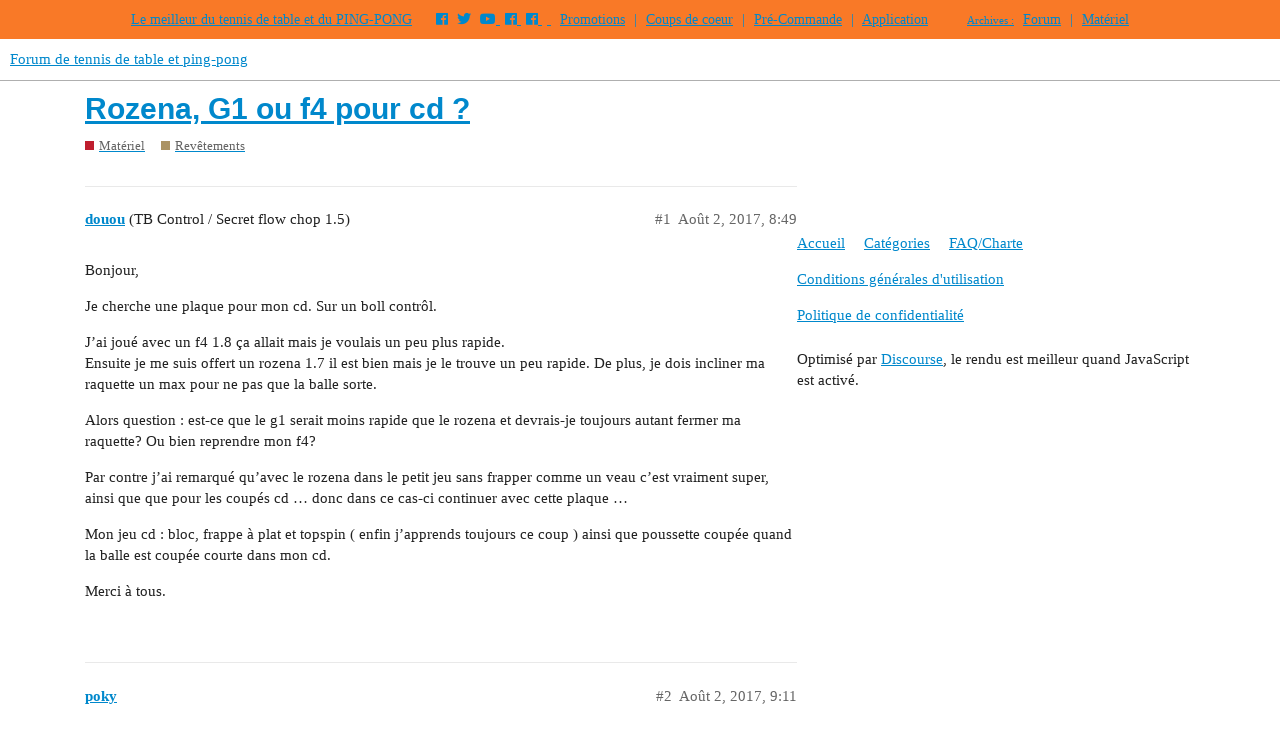

--- FILE ---
content_type: text/html; charset=utf-8
request_url: https://forum.tennis-de-table.com/t/rozena-g1-ou-f4-pour-cd/17002
body_size: 8789
content:
<!DOCTYPE html>
<html lang="fr">
  <head>
    <meta charset="utf-8">
    <title>Rozena, G1 ou f4 pour cd ? - Revêtements - Forum de tennis de table et ping-pong</title>
    <meta name="description" content="Bonjour, 

Je cherche une plaque pour mon cd. Sur un boll contrôl. 

J&amp;#39;ai joué avec un f4 1.8 ça allait mais je voulais un peu plus rapide. Ensuite je me suis offert un rozena 1.7 il est bien mais je le trouve un peu rap&amp;hellip;">
    <meta name="generator" content="Discourse 2.9.0.beta14 - https://github.com/discourse/discourse version f77660b047f77809e86de0d1f22e546e36f3ce6c">
<link rel="icon" type="image/png" href="https://tennis-de-table.s3.dualstack.eu-west-1.amazonaws.com/optimized/3X/0/f/0ff42e49520605985b6af861eeade9bf4032262c_2_32x32.png">
<link rel="apple-touch-icon" type="image/png" href="https://tennis-de-table.s3.dualstack.eu-west-1.amazonaws.com/optimized/3X/0/f/0ff42e49520605985b6af861eeade9bf4032262c_2_180x180.png">
<meta name="theme-color" media="all" content="#ffffff">

<meta name="viewport" content="width=device-width, initial-scale=1.0, minimum-scale=1.0, user-scalable=yes, viewport-fit=cover">
<link rel="canonical" href="https://forum.tennis-de-table.com/t/rozena-g1-ou-f4-pour-cd/17002" />

<link rel="search" type="application/opensearchdescription+xml" href="https://forum.tennis-de-table.com/opensearch.xml" title="Forum de tennis de table et ping-pong Search">

    <link href="/stylesheets/color_definitions_base__6_0ea44b635cafd9779fbd941e2fb256a80abd7bec.css?__ws=forum.tennis-de-table.com" media="all" rel="stylesheet" class="light-scheme"/>

  <link href="/stylesheets/desktop_20515f76e7ebe43164be045fad873b6a38f49309.css?__ws=forum.tennis-de-table.com" media="all" rel="stylesheet" data-target="desktop"  />



  <link href="/stylesheets/discourse-local-dates_20515f76e7ebe43164be045fad873b6a38f49309.css?__ws=forum.tennis-de-table.com" media="all" rel="stylesheet" data-target="discourse-local-dates"  />
  <link href="/stylesheets/discourse-narrative-bot_20515f76e7ebe43164be045fad873b6a38f49309.css?__ws=forum.tennis-de-table.com" media="all" rel="stylesheet" data-target="discourse-narrative-bot"  />
  <link href="/stylesheets/discourse-presence_20515f76e7ebe43164be045fad873b6a38f49309.css?__ws=forum.tennis-de-table.com" media="all" rel="stylesheet" data-target="discourse-presence"  />
  <link href="/stylesheets/discourse-signatures_20515f76e7ebe43164be045fad873b6a38f49309.css?__ws=forum.tennis-de-table.com" media="all" rel="stylesheet" data-target="discourse-signatures"  />
  <link href="/stylesheets/discourse-spoiler-alert_20515f76e7ebe43164be045fad873b6a38f49309.css?__ws=forum.tennis-de-table.com" media="all" rel="stylesheet" data-target="discourse-spoiler-alert"  />
  <link href="/stylesheets/lazy-yt_20515f76e7ebe43164be045fad873b6a38f49309.css?__ws=forum.tennis-de-table.com" media="all" rel="stylesheet" data-target="lazy-yt"  />
  <link href="/stylesheets/poll_20515f76e7ebe43164be045fad873b6a38f49309.css?__ws=forum.tennis-de-table.com" media="all" rel="stylesheet" data-target="poll"  />
  <link href="/stylesheets/poll_desktop_20515f76e7ebe43164be045fad873b6a38f49309.css?__ws=forum.tennis-de-table.com" media="all" rel="stylesheet" data-target="poll_desktop"  />

  <link href="/stylesheets/desktop_theme_8_4a84723a46384b0423f6a49e008297a9e0481196.css?__ws=forum.tennis-de-table.com" media="all" rel="stylesheet" data-target="desktop_theme" data-theme-id="8" data-theme-name="custom header links"/>
<link href="/stylesheets/desktop_theme_23_764c0238b3ce5bc9ebbb40cf92b98313d0035e2c.css?__ws=forum.tennis-de-table.com" media="all" rel="stylesheet" data-target="desktop_theme" data-theme-id="23" data-theme-name="discourse gifs"/>
<link href="/stylesheets/desktop_theme_11_c1e2f9bf812d5dba72c3867ccbf20735ee901900.css?__ws=forum.tennis-de-table.com" media="all" rel="stylesheet" data-target="desktop_theme" data-theme-id="11" data-theme-name="icon header links"/>
<link href="/stylesheets/desktop_theme_27_a3571743f6c08c055195e41d0bac6164623371c9.css?__ws=forum.tennis-de-table.com" media="all" rel="stylesheet" data-target="desktop_theme" data-theme-id="27" data-theme-name="md topic list"/>
<link href="/stylesheets/desktop_theme_28_a23a4bda09808c0b54d289172464b2f94cf5cb16.css?__ws=forum.tennis-de-table.com" media="all" rel="stylesheet" data-target="desktop_theme" data-theme-id="28" data-theme-name="post badges"/>
<link href="/stylesheets/desktop_theme_30_1b77d58b28ccc1c85703ba0de09dd741ddb134f2.css?__ws=forum.tennis-de-table.com" media="all" rel="stylesheet" data-target="desktop_theme" data-theme-id="30" data-theme-name="scroll to top"/>
<link href="/stylesheets/desktop_theme_36_078d6f1bcdca54291c8893d31a00fe8384994b2c.css?__ws=forum.tennis-de-table.com" media="all" rel="stylesheet" data-target="desktop_theme" data-theme-id="36" data-theme-name="topic counts in category boxes"/>
<link href="/stylesheets/desktop_theme_32_9d96514bffd19f10a4e4c5d89c9227d0f74e95b5.css?__ws=forum.tennis-de-table.com" media="all" rel="stylesheet" data-target="desktop_theme" data-theme-id="32" data-theme-name="user portfolio"/>
<link href="/stylesheets/desktop_theme_2_bd83d46d8ab7f4070999550b0f13c43dfa3e761f.css?__ws=forum.tennis-de-table.com" media="all" rel="stylesheet" data-target="desktop_theme" data-theme-id="2" data-theme-name="header nav"/>
<link href="/stylesheets/desktop_theme_3_d52506c385411669ae975f74d40bf704ffe6d65a.css?__ws=forum.tennis-de-table.com" media="all" rel="stylesheet" data-target="desktop_theme" data-theme-id="3" data-theme-name="tags"/>
<link href="/stylesheets/desktop_theme_6_714f70fd9cfbdef7b8dccc0a6722ca166944afdd.css?__ws=forum.tennis-de-table.com" media="all" rel="stylesheet" data-target="desktop_theme" data-theme-id="6" data-theme-name="defaut light"/>

    



<link rel="stylesheet" href="https://use.fontawesome.com/releases/v5.5.0/css/all.css" integrity="sha384-B4dIYHKNBt8Bc12p+WXckhzcICo0wtJAoU8YZTY5qE0Id1GSseTk6S+L3BlXeVIU" crossorigin="anonymous">
<style>
    .qc-cmp-button,
    .qc-cmp-button.qc-cmp-secondary-button:hover {
        background-color: #000000 !important;
        border-color: #000000 !important;
    }
    
    .qc-cmp-button:hover,
    .qc-cmp-button.qc-cmp-secondary-button {
        background-color: transparent !important;
        border-color: #000000 !important;
    }
    
    .qc-cmp-alt-action,
    .qc-cmp-link {
        color: #000000 !important;
    }
    
    .qc-cmp-button,
    .qc-cmp-button.qc-cmp-secondary-button:hover {
        color: #ffffff !important;
    }
    
    .qc-cmp-button:hover,
    .qc-cmp-button.qc-cmp-secondary-button {
        color: #000000 !important;
    }
    
    .qc-cmp-small-toggle,
    .qc-cmp-toggle {
        background-color: #000000 !important;
        border-color: #000000 !important;
    }
    
    .qc-cmp-main-messaging,
	.qc-cmp-messaging,
	.qc-cmp-sub-title,
	.qc-cmp-privacy-settings-title,
	.qc-cmp-purpose-list,
	.qc-cmp-tab,
	.qc-cmp-title,
	.qc-cmp-vendor-list,
	.qc-cmp-vendor-list-title,
	.qc-cmp-enabled-cell,
	.qc-cmp-toggle-status,
	.qc-cmp-table,
	.qc-cmp-table-header {
		color: #000000 !important;
	}
	
    .qc-cmp-ui {
  		background-color: #ffffff !important;
	}
	
	.qc-cmp-table,
	.qc-cmp-table-row {
        border: 1px solid !important;
        border-color: #000000 !important;
	} 
	
    #qcCmpButtons a {
        text-decoration: none !important;
    }
    
    #qcCmpButtons button {
        margin-top: 65px;
    }
    
    @media screen and (min-width: 851px) {
        #qcCmpButtons a {
            position: absolute;
            bottom: 10%;
            left: 60px;
        }
    }
    
    .qc-cmp-qc-link-container {
        display: none;
    }
</style>
<link rel="preload" href="/theme-javascripts/371d42b94e762de85ea246b1b4c7daa6b9220844.js?__ws=forum.tennis-de-table.com" as="script">
<script defer="" src="/theme-javascripts/371d42b94e762de85ea246b1b4c7daa6b9220844.js?__ws=forum.tennis-de-table.com" data-theme-id="2"></script>

    <meta id="data-ga-universal-analytics" data-tracking-code="UA-1078057-1" data-json="{&quot;cookieDomain&quot;:&quot;auto&quot;}" data-auto-link-domains="">

  <link rel="preload" href="/assets/google-universal-analytics-v3-4195304cc8fc9564a86cfaf637f43e2582acbb938c5f563f03b3c967c4bf07a4.js" as="script">
<script defer src="/assets/google-universal-analytics-v3-4195304cc8fc9564a86cfaf637f43e2582acbb938c5f563f03b3c967c4bf07a4.js"></script>


        <link rel="alternate nofollow" type="application/rss+xml" title="Flux RSS de « Rozena, G1 ou f4 pour cd ? »" href="https://forum.tennis-de-table.com/t/rozena-g1-ou-f4-pour-cd/17002.rss" />
    <meta property="og:site_name" content="Forum de tennis de table et ping-pong" />
<meta property="og:type" content="website" />
<meta name="twitter:card" content="summary" />
<meta name="twitter:image" content="https://tennis-de-table.s3.dualstack.eu-west-1.amazonaws.com/original/3X/0/f/0ff42e49520605985b6af861eeade9bf4032262c.png" />
<meta property="og:image" content="https://tennis-de-table.s3.dualstack.eu-west-1.amazonaws.com/original/3X/0/f/0ff42e49520605985b6af861eeade9bf4032262c.png" />
<meta property="og:url" content="https://forum.tennis-de-table.com/t/rozena-g1-ou-f4-pour-cd/17002" />
<meta name="twitter:url" content="https://forum.tennis-de-table.com/t/rozena-g1-ou-f4-pour-cd/17002" />
<meta property="og:title" content="Rozena, G1 ou f4 pour cd ?" />
<meta name="twitter:title" content="Rozena, G1 ou f4 pour cd ?" />
<meta property="og:description" content="Bonjour,  Je cherche une plaque pour mon cd. Sur un boll contrôl.  J’ai joué avec un f4 1.8 ça allait mais je voulais un peu plus rapide.  Ensuite je me suis offert un rozena 1.7 il est bien mais je le trouve un peu rapide. De plus, je dois incliner ma raquette un max pour ne pas que la balle sorte.  Alors question : est-ce que le g1 serait moins rapide que le rozena et devrais-je toujours autant fermer ma raquette? Ou bien reprendre mon f4?  Par contre j’ai remarqué qu’avec le rozena  dans le p..." />
<meta name="twitter:description" content="Bonjour,  Je cherche une plaque pour mon cd. Sur un boll contrôl.  J’ai joué avec un f4 1.8 ça allait mais je voulais un peu plus rapide.  Ensuite je me suis offert un rozena 1.7 il est bien mais je le trouve un peu rapide. De plus, je dois incliner ma raquette un max pour ne pas que la balle sorte.  Alors question : est-ce que le g1 serait moins rapide que le rozena et devrais-je toujours autant fermer ma raquette? Ou bien reprendre mon f4?  Par contre j’ai remarqué qu’avec le rozena  dans le p..." />
<meta name="twitter:label1" value="Temps de lecture" />
<meta name="twitter:data1" value="2 mins 🕑" />
<meta name="twitter:label2" value="J&#39;aime" />
<meta name="twitter:data2" value="6 ❤" />
<meta property="article:published_time" content="2017-08-02T08:49:14+00:00" />
<meta property="og:ignore_canonical" content="true" />


    
  </head>
  <body class="crawler">
    <div id="top-navbar" style="white-space:nowrap;">
    <span id="top-navbar-links" style="height:20px;">
        <a>Le meilleur du tennis de table et du PING-PONG</a>
        <a href="https://www.facebook.com/tdtcom" target="_blank" class="jeg_facebook icon"><i class="fab fa-facebook"></i></a>
        <a href="https://twitter.com/tennisdetable" target="_blank" class="jeg_twitter icon"><i class="fab fa-twitter"></i></a>
        <a href="https://www.youtube.com/channel/UCzN1hxAm6POT8ElgsYNXT9w" target="_blank" class="jeg_youtube icon"><i class="fab fa-youtube"></i> </a>
        <a href="https://www.facebook.com/100Pour100Ping" target="_blank" class="jeg_facebook icon"><i class="fa fa-facebook"></i> </a>
        <a href="https://www.facebook.com/groups/t1pongistesi" target="_blank" class="jeg_facebook icon"><i class="fa fa-facebook"></i> </a>	
        <a class="icon">&nbsp;</a> 
        
        <a target="_blank" href="https://www.tennis-de-table.com/promotions" class="icon">Promotions</a> 
        <a class="icon">|</a> 
        <a target="_blank" href="https://www.tennis-de-table.com/materiel" class="icon">Coups de coeur</a>
        <a class="icon">|</a> 
        <a target="_blank" href="https://www.tennis-de-table.com/arrivage" class="icon">Pré-Commande</a> 
        
        
        
        <a class="icon">|</a> 
        <a target="_blank" href="https://app.tennis-de-table.com">Application</a>
        <a class="reprise icon"><small>Archives :</small></a>
        <a target="_blank" href="https://www.tennis-de-table.com/forum" class="icon">Forum</a> 
        <a class="icon">|</a> 
        <a target="_blank" href="https://www.tennis-de-table.com/materiel">Matériel</a>  
    </span>
</div>






<script type="script/discourse-plugin">
(function(){
var TopicListItemView = require('discourse/components/topic-list-item').default;
TopicListItemView.reopen({
    showCategory: function(){
        return !this.get('controller.hideCategory') &&
                this.get('topic.creator') &&
                this.get('topic.category.name') !== 'uncategorized';
    }.property()
});
   
})();
</script>
<link rel="preload" href="/theme-javascripts/1763936ae4750eaff5fbca6218f4dda1ab02f383.js?__ws=forum.tennis-de-table.com" as="script">
<script defer="" src="/theme-javascripts/1763936ae4750eaff5fbca6218f4dda1ab02f383.js?__ws=forum.tennis-de-table.com" data-theme-id="27"></script>

    <header>
  <a href="/">
    Forum de tennis de table et ping-pong
  </a>
</header>

    <div id="main-outlet" class="wrap" role="main">
        <div id="topic-title">
    <h1>
      <a href="/t/rozena-g1-ou-f4-pour-cd/17002">Rozena, G1 ou f4 pour cd ?</a>
    </h1>

      <div class="topic-category" itemscope itemtype="http://schema.org/BreadcrumbList">
          <span itemprop="itemListElement" itemscope itemtype="http://schema.org/ListItem">
            <a href="https://forum.tennis-de-table.com/c/materiel/6" class="badge-wrapper bullet" itemprop="item">
              <span class='badge-category-bg' style='background-color: #BF1E2E'></span>
              <span class='badge-category clear-badge'>
                <span class='category-name' itemprop='name'>Matériel</span>
              </span>
            </a>
            <meta itemprop="position" content="1" />
          </span>
          <span itemprop="itemListElement" itemscope itemtype="http://schema.org/ListItem">
            <a href="https://forum.tennis-de-table.com/c/materiel/revetements/14" class="badge-wrapper bullet" itemprop="item">
              <span class='badge-category-bg' style='background-color: #AB9364'></span>
              <span class='badge-category clear-badge'>
                <span class='category-name' itemprop='name'>Revêtements</span>
              </span>
            </a>
            <meta itemprop="position" content="2" />
          </span>
      </div>

  </div>

  


      <div id='post_1' itemscope itemtype='http://schema.org/DiscussionForumPosting' class='topic-body crawler-post'>
        <div class='crawler-post-meta'>
          <div itemprop='publisher' itemscope itemtype="http://schema.org/Organization">
            <meta itemprop='name' content='Tennis-de-Table.com'>
              <div itemprop='logo' itemscope itemtype="http://schema.org/ImageObject">
                <meta itemprop='url' content='https://tennis-de-table.s3.dualstack.eu-west-1.amazonaws.com/original/3X/8/5/85e573754872d8bc241fa348c6a91a62f4d63723.png'>
              </div>
          </div>
          <span class="creator" itemprop="author" itemscope itemtype="http://schema.org/Person">
            <a itemprop="url" href='https://forum.tennis-de-table.com/u/douou'><span itemprop='name'>douou</span></a>
            (TB Control /  Secret flow chop 1.5)
          </span>

          <link itemprop="mainEntityOfPage" href="https://forum.tennis-de-table.com/t/rozena-g1-ou-f4-pour-cd/17002">


          <span class="crawler-post-infos">
              <time itemprop='datePublished' datetime='2017-08-02T08:49:14Z' class='post-time'>
                Août 2, 2017,  8:49 
              </time>
              <meta itemprop='dateModified' content='2017-08-02T08:49:14Z'>
          <span itemprop='position'>#1</span>
          </span>
        </div>
        <div class='post' itemprop='articleBody'>
          <p>Bonjour,</p>
<p>Je cherche une plaque pour mon cd. Sur un boll contrôl.</p>
<p>J’ai joué avec un f4 1.8 ça allait mais je voulais un peu plus rapide.<br>
Ensuite je me suis offert un rozena 1.7 il est bien mais je le trouve un peu rapide. De plus, je dois incliner ma raquette un max pour ne pas que la balle sorte.</p>
<p>Alors question : est-ce que le g1 serait moins rapide que le rozena et devrais-je toujours autant fermer ma raquette? Ou bien reprendre mon f4?</p>
<p>Par contre j’ai remarqué qu’avec le rozena  dans le petit jeu sans frapper comme un veau c’est vraiment super, ainsi que que pour les coupés cd … donc dans ce cas-ci continuer avec cette plaque …</p>
<p>Mon jeu cd : bloc, frappe à plat et topspin ( enfin j’apprends toujours ce coup  ) ainsi que poussette coupée quand la balle est coupée courte dans mon cd.</p>
<p>Merci à tous.</p>
        </div>

        <meta itemprop='headline' content='Rozena, G1 ou f4 pour cd ?'>
          <meta itemprop='keywords' content=''>

        <div itemprop="interactionStatistic" itemscope itemtype="http://schema.org/InteractionCounter">
           <meta itemprop="interactionType" content="http://schema.org/LikeAction"/>
           <meta itemprop="userInteractionCount" content="0" />
           <span class='post-likes'></span>
         </div>

         <div itemprop="interactionStatistic" itemscope itemtype="http://schema.org/InteractionCounter">
            <meta itemprop="interactionType" content="http://schema.org/CommentAction"/>
            <meta itemprop="userInteractionCount" content="0" />
          </div>

      </div>
      <div id='post_2' itemscope itemtype='http://schema.org/DiscussionForumPosting' class='topic-body crawler-post'>
        <div class='crawler-post-meta'>
          <div itemprop='publisher' itemscope itemtype="http://schema.org/Organization">
            <meta itemprop='name' content='Tennis-de-Table.com'>
              <div itemprop='logo' itemscope itemtype="http://schema.org/ImageObject">
                <meta itemprop='url' content='https://tennis-de-table.s3.dualstack.eu-west-1.amazonaws.com/original/3X/8/5/85e573754872d8bc241fa348c6a91a62f4d63723.png'>
              </div>
          </div>
          <span class="creator" itemprop="author" itemscope itemtype="http://schema.org/Person">
            <a itemprop="url" href='https://forum.tennis-de-table.com/u/poky'><span itemprop='name'>poky</span></a>
            
          </span>

          <link itemprop="mainEntityOfPage" href="https://forum.tennis-de-table.com/t/rozena-g1-ou-f4-pour-cd/17002">


          <span class="crawler-post-infos">
              <time itemprop='datePublished' datetime='2017-08-02T09:11:24Z' class='post-time'>
                Août 2, 2017,  9:11 
              </time>
              <meta itemprop='dateModified' content='2017-08-02T09:11:24Z'>
          <span itemprop='position'>#2</span>
          </span>
        </div>
        <div class='post' itemprop='articleBody'>
          <p>Je me pose les mêmes questions que toi douou.<br>
Je teste actuellement le G1 , alors que j’ai joué 5 ans environ avec un T05  nettement plus rapide. Je recherchais plus de facilités pour les poussettes tendues du coup droit.</p>
<p>Le premier essai était satisfaisant . L’ entraînement ne comportant que des coups réguliers.<br>
Le second ( hier ) comportant uniquement des matchs , fut décevant. Instinctivement je me suis ‘’ réfugié ‘’ dans le jeu PL du revers car je ne ‘’ sentais plus ‘’ plus mon CD .</p>
<p>En cause , ma gestuelle type T05 , qui n’est pas la même que celle du G1. Cette dernière nécessite sans doute des gestes plus amples et j ‘en ai perdu l’ habitude suite notamment à une capsulite de l’épaule droite qui dure maintenant depuis 2 ans.</p>
<p>Je vais poursuivre cependant l’essai car le contrôle du G1 est un peu meilleur que celui du T05</p>
<p>Ce que je préférais nettement chez le T05, c’ est son type d’adhérence un peu chinoise, alors que la coupe du G1 semble plus sèche et donc moins perceptible .</p>
<p>Si l’adhérence du rozena est similaire à celle du T05, cela devrait mieux me convenir .</p>
        </div>

        <meta itemprop='headline' content='Rozena, G1 ou f4 pour cd ?'>

        <div itemprop="interactionStatistic" itemscope itemtype="http://schema.org/InteractionCounter">
           <meta itemprop="interactionType" content="http://schema.org/LikeAction"/>
           <meta itemprop="userInteractionCount" content="0" />
           <span class='post-likes'></span>
         </div>

         <div itemprop="interactionStatistic" itemscope itemtype="http://schema.org/InteractionCounter">
            <meta itemprop="interactionType" content="http://schema.org/CommentAction"/>
            <meta itemprop="userInteractionCount" content="1" />
          </div>

      </div>
      <div id='post_3' itemscope itemtype='http://schema.org/DiscussionForumPosting' class='topic-body crawler-post'>
        <div class='crawler-post-meta'>
          <div itemprop='publisher' itemscope itemtype="http://schema.org/Organization">
            <meta itemprop='name' content='Tennis-de-Table.com'>
              <div itemprop='logo' itemscope itemtype="http://schema.org/ImageObject">
                <meta itemprop='url' content='https://tennis-de-table.s3.dualstack.eu-west-1.amazonaws.com/original/3X/8/5/85e573754872d8bc241fa348c6a91a62f4d63723.png'>
              </div>
          </div>
          <span class="creator" itemprop="author" itemscope itemtype="http://schema.org/Person">
            <a itemprop="url" href='https://forum.tennis-de-table.com/u/douou'><span itemprop='name'>douou</span></a>
            (TB Control /  Secret flow chop 1.5)
          </span>

          <link itemprop="mainEntityOfPage" href="https://forum.tennis-de-table.com/t/rozena-g1-ou-f4-pour-cd/17002">


          <span class="crawler-post-infos">
              <time itemprop='datePublished' datetime='2017-08-02T09:33:57Z' class='post-time'>
                Août 2, 2017,  9:33 
              </time>
              <meta itemprop='dateModified' content='2017-08-02T09:38:58Z'>
          <span itemprop='position'>#3</span>
          </span>
        </div>
        <div class='post' itemprop='articleBody'>
          <p>Hello, j’ai jamais jouer un 05 . Mais le rozena coupe bien. Avec le g1 tu dois fermer la raquette bcp?</p>
<p>Tu m’as en quelle épaisseur ?</p>
<p>Je me demande si en 1.5 en cd ça pourrait aller<br>
<a class="mention" href="/u/archeo">@archeo</a> si tu peux m’éclairer svp</p>
        </div>

        <meta itemprop='headline' content='Rozena, G1 ou f4 pour cd ?'>

        <div itemprop="interactionStatistic" itemscope itemtype="http://schema.org/InteractionCounter">
           <meta itemprop="interactionType" content="http://schema.org/LikeAction"/>
           <meta itemprop="userInteractionCount" content="0" />
           <span class='post-likes'></span>
         </div>

         <div itemprop="interactionStatistic" itemscope itemtype="http://schema.org/InteractionCounter">
            <meta itemprop="interactionType" content="http://schema.org/CommentAction"/>
            <meta itemprop="userInteractionCount" content="1" />
          </div>

      </div>
      <div id='post_4' itemscope itemtype='http://schema.org/DiscussionForumPosting' class='topic-body crawler-post'>
        <div class='crawler-post-meta'>
          <div itemprop='publisher' itemscope itemtype="http://schema.org/Organization">
            <meta itemprop='name' content='Tennis-de-Table.com'>
              <div itemprop='logo' itemscope itemtype="http://schema.org/ImageObject">
                <meta itemprop='url' content='https://tennis-de-table.s3.dualstack.eu-west-1.amazonaws.com/original/3X/8/5/85e573754872d8bc241fa348c6a91a62f4d63723.png'>
              </div>
          </div>
          <span class="creator" itemprop="author" itemscope itemtype="http://schema.org/Person">
            <a itemprop="url" href='https://forum.tennis-de-table.com/u/archeo'><span itemprop='name'>archeo</span></a>
            (1375.5 / Allround S / Fastarc C1 1.5 / Blitz 0x)
          </span>

          <link itemprop="mainEntityOfPage" href="https://forum.tennis-de-table.com/t/rozena-g1-ou-f4-pour-cd/17002">


          <span class="crawler-post-infos">
              <time itemprop='datePublished' datetime='2017-08-02T09:45:28Z' class='post-time'>
                Août 2, 2017,  9:45 
              </time>
              <meta itemprop='dateModified' content='2017-08-02T09:45:28Z'>
          <span itemprop='position'>#4</span>
          </span>
        </div>
        <div class='post' itemprop='articleBody'>
          <p>Alors, de ce que je peux en dire sachant que :</p>
<ul>
<li>je n’ai pas joué avec le Rozena</li>
<li>j’ai une expérience limitée avec le Desto F4</li>
<li>je joue le G1 en 1.5 uniquement</li>
</ul>
<p>De tout ça, je pense que le G1 en 1.8 serait une bonne option. Difficile de faire mieux en terme d’accroche de balle. En contrôle, le 1.5 est excellent et sera meilleur que le F4 de ce point de vue. Si tu trouve que le Rozena renvoie la balle trop haut (comparé au F4 j’imagine), tu n’auras pas le souci avec le G1 dont l’angle est semblable au G4 (et donc, à priori, inférieur au Rozena). Enfin, niveau vitesse, je pense qu’il y a plus de potentiel dans le G1 qui est extrêmement linéaire, plus encore que le F4 même si ce dernier peut être qualifié de tensor “léger”. Si tu rentres doucement dans la balle, tu obtiendras une balle courte mais si tu appuies bien, tu peux envoyer de sacré sacoches !</p>
<p>Donc ma proposition =&gt; Fastarc G1 en 1.8 mm <img src="//forum.tennis-de-table.com/images/emoji/twitter/wink.png?v=5" title=":wink:" class="emoji" alt=":wink:"></p>
        </div>

        <meta itemprop='headline' content='Rozena, G1 ou f4 pour cd ?'>

        <div itemprop="interactionStatistic" itemscope itemtype="http://schema.org/InteractionCounter">
           <meta itemprop="interactionType" content="http://schema.org/LikeAction"/>
           <meta itemprop="userInteractionCount" content="2" />
           <span class='post-likes'>2 « J&#39;aime »</span>
         </div>

         <div itemprop="interactionStatistic" itemscope itemtype="http://schema.org/InteractionCounter">
            <meta itemprop="interactionType" content="http://schema.org/CommentAction"/>
            <meta itemprop="userInteractionCount" content="1" />
          </div>

      </div>
      <div id='post_5' itemscope itemtype='http://schema.org/DiscussionForumPosting' class='topic-body crawler-post'>
        <div class='crawler-post-meta'>
          <div itemprop='publisher' itemscope itemtype="http://schema.org/Organization">
            <meta itemprop='name' content='Tennis-de-Table.com'>
              <div itemprop='logo' itemscope itemtype="http://schema.org/ImageObject">
                <meta itemprop='url' content='https://tennis-de-table.s3.dualstack.eu-west-1.amazonaws.com/original/3X/8/5/85e573754872d8bc241fa348c6a91a62f4d63723.png'>
              </div>
          </div>
          <span class="creator" itemprop="author" itemscope itemtype="http://schema.org/Person">
            <a itemprop="url" href='https://forum.tennis-de-table.com/u/poky'><span itemprop='name'>poky</span></a>
            
          </span>

          <link itemprop="mainEntityOfPage" href="https://forum.tennis-de-table.com/t/rozena-g1-ou-f4-pour-cd/17002">


          <span class="crawler-post-infos">
              <time itemprop='datePublished' datetime='2017-08-02T12:09:44Z' class='post-time'>
                Août 2, 2017, 12:09 
              </time>
              <meta itemprop='dateModified' content='2017-08-02T12:09:44Z'>
          <span itemprop='position'>#5</span>
          </span>
        </div>
        <div class='post' itemprop='articleBody'>
          <p>Tous mes essais se font en épaisseur 1,8 .</p>
        </div>

        <meta itemprop='headline' content='Rozena, G1 ou f4 pour cd ?'>

        <div itemprop="interactionStatistic" itemscope itemtype="http://schema.org/InteractionCounter">
           <meta itemprop="interactionType" content="http://schema.org/LikeAction"/>
           <meta itemprop="userInteractionCount" content="1" />
           <span class='post-likes'>1 « J&#39;aime »</span>
         </div>

         <div itemprop="interactionStatistic" itemscope itemtype="http://schema.org/InteractionCounter">
            <meta itemprop="interactionType" content="http://schema.org/CommentAction"/>
            <meta itemprop="userInteractionCount" content="0" />
          </div>

      </div>
      <div id='post_6' itemscope itemtype='http://schema.org/DiscussionForumPosting' class='topic-body crawler-post'>
        <div class='crawler-post-meta'>
          <div itemprop='publisher' itemscope itemtype="http://schema.org/Organization">
            <meta itemprop='name' content='Tennis-de-Table.com'>
              <div itemprop='logo' itemscope itemtype="http://schema.org/ImageObject">
                <meta itemprop='url' content='https://tennis-de-table.s3.dualstack.eu-west-1.amazonaws.com/original/3X/8/5/85e573754872d8bc241fa348c6a91a62f4d63723.png'>
              </div>
          </div>
          <span class="creator" itemprop="author" itemscope itemtype="http://schema.org/Person">
            <a itemprop="url" href='https://forum.tennis-de-table.com/u/douou'><span itemprop='name'>douou</span></a>
            (TB Control /  Secret flow chop 1.5)
          </span>

          <link itemprop="mainEntityOfPage" href="https://forum.tennis-de-table.com/t/rozena-g1-ou-f4-pour-cd/17002">


          <span class="crawler-post-infos">
              <time itemprop='datePublished' datetime='2017-08-02T14:53:59Z' class='post-time'>
                Août 2, 2017,  2:53 
              </time>
              <meta itemprop='dateModified' content='2017-08-02T14:53:59Z'>
          <span itemprop='position'>#6</span>
          </span>
        </div>
        <div class='post' itemprop='articleBody'>
          <p>Merci <a class="mention" href="/u/archeo">@archeo</a> pour ces précisions… précises <img src="//forum.tennis-de-table.com/images/emoji/twitter/smiley.png?v=5" title=":smiley:" class="emoji" alt=":smiley:"></p>
        </div>

        <meta itemprop='headline' content='Rozena, G1 ou f4 pour cd ?'>

        <div itemprop="interactionStatistic" itemscope itemtype="http://schema.org/InteractionCounter">
           <meta itemprop="interactionType" content="http://schema.org/LikeAction"/>
           <meta itemprop="userInteractionCount" content="0" />
           <span class='post-likes'></span>
         </div>

         <div itemprop="interactionStatistic" itemscope itemtype="http://schema.org/InteractionCounter">
            <meta itemprop="interactionType" content="http://schema.org/CommentAction"/>
            <meta itemprop="userInteractionCount" content="0" />
          </div>

      </div>
      <div id='post_7' itemscope itemtype='http://schema.org/DiscussionForumPosting' class='topic-body crawler-post'>
        <div class='crawler-post-meta'>
          <div itemprop='publisher' itemscope itemtype="http://schema.org/Organization">
            <meta itemprop='name' content='Tennis-de-Table.com'>
              <div itemprop='logo' itemscope itemtype="http://schema.org/ImageObject">
                <meta itemprop='url' content='https://tennis-de-table.s3.dualstack.eu-west-1.amazonaws.com/original/3X/8/5/85e573754872d8bc241fa348c6a91a62f4d63723.png'>
              </div>
          </div>
          <span class="creator" itemprop="author" itemscope itemtype="http://schema.org/Person">
            <a itemprop="url" href='https://forum.tennis-de-table.com/u/douou'><span itemprop='name'>douou</span></a>
            (TB Control /  Secret flow chop 1.5)
          </span>

          <link itemprop="mainEntityOfPage" href="https://forum.tennis-de-table.com/t/rozena-g1-ou-f4-pour-cd/17002">


          <span class="crawler-post-infos">
              <time itemprop='datePublished' datetime='2017-08-04T15:34:56Z' class='post-time'>
                Août 4, 2017,  3:34 
              </time>
              <meta itemprop='dateModified' content='2017-08-04T15:34:56Z'>
          <span itemprop='position'>#7</span>
          </span>
        </div>
        <div class='post' itemprop='articleBody'>
          <p><a class="mention" href="/u/archeo">@archeo</a></p>
<p>Dis-moi le fastarc G1 en 1,5 pour le revers pour un jeu de poussette, coupe et de frappe à plat serait-il plus efficace que le vs401 (que je trouve très bien d’ailleurs) ? Merci</p>
        </div>

        <meta itemprop='headline' content='Rozena, G1 ou f4 pour cd ?'>

        <div itemprop="interactionStatistic" itemscope itemtype="http://schema.org/InteractionCounter">
           <meta itemprop="interactionType" content="http://schema.org/LikeAction"/>
           <meta itemprop="userInteractionCount" content="0" />
           <span class='post-likes'></span>
         </div>

         <div itemprop="interactionStatistic" itemscope itemtype="http://schema.org/InteractionCounter">
            <meta itemprop="interactionType" content="http://schema.org/CommentAction"/>
            <meta itemprop="userInteractionCount" content="1" />
          </div>

      </div>
      <div id='post_8' itemscope itemtype='http://schema.org/DiscussionForumPosting' class='topic-body crawler-post'>
        <div class='crawler-post-meta'>
          <div itemprop='publisher' itemscope itemtype="http://schema.org/Organization">
            <meta itemprop='name' content='Tennis-de-Table.com'>
              <div itemprop='logo' itemscope itemtype="http://schema.org/ImageObject">
                <meta itemprop='url' content='https://tennis-de-table.s3.dualstack.eu-west-1.amazonaws.com/original/3X/8/5/85e573754872d8bc241fa348c6a91a62f4d63723.png'>
              </div>
          </div>
          <span class="creator" itemprop="author" itemscope itemtype="http://schema.org/Person">
            <a itemprop="url" href='https://forum.tennis-de-table.com/u/archeo'><span itemprop='name'>archeo</span></a>
            (1375.5 / Allround S / Fastarc C1 1.5 / Blitz 0x)
          </span>

          <link itemprop="mainEntityOfPage" href="https://forum.tennis-de-table.com/t/rozena-g1-ou-f4-pour-cd/17002">


          <span class="crawler-post-infos">
              <time itemprop='datePublished' datetime='2017-08-04T15:35:58Z' class='post-time'>
                Août 4, 2017,  3:35 
              </time>
              <meta itemprop='dateModified' content='2017-08-04T15:35:58Z'>
          <span itemprop='position'>#8</span>
          </span>
        </div>
        <div class='post' itemprop='articleBody'>
          <p>Là, je ne vais pas pouvoir te répondre, je ne l’utilise en revers que lors des services.</p>
        </div>

        <meta itemprop='headline' content='Rozena, G1 ou f4 pour cd ?'>

        <div itemprop="interactionStatistic" itemscope itemtype="http://schema.org/InteractionCounter">
           <meta itemprop="interactionType" content="http://schema.org/LikeAction"/>
           <meta itemprop="userInteractionCount" content="0" />
           <span class='post-likes'></span>
         </div>

         <div itemprop="interactionStatistic" itemscope itemtype="http://schema.org/InteractionCounter">
            <meta itemprop="interactionType" content="http://schema.org/CommentAction"/>
            <meta itemprop="userInteractionCount" content="1" />
          </div>

      </div>
      <div id='post_9' itemscope itemtype='http://schema.org/DiscussionForumPosting' class='topic-body crawler-post'>
        <div class='crawler-post-meta'>
          <div itemprop='publisher' itemscope itemtype="http://schema.org/Organization">
            <meta itemprop='name' content='Tennis-de-Table.com'>
              <div itemprop='logo' itemscope itemtype="http://schema.org/ImageObject">
                <meta itemprop='url' content='https://tennis-de-table.s3.dualstack.eu-west-1.amazonaws.com/original/3X/8/5/85e573754872d8bc241fa348c6a91a62f4d63723.png'>
              </div>
          </div>
          <span class="creator" itemprop="author" itemscope itemtype="http://schema.org/Person">
            <a itemprop="url" href='https://forum.tennis-de-table.com/u/douou'><span itemprop='name'>douou</span></a>
            (TB Control /  Secret flow chop 1.5)
          </span>

          <link itemprop="mainEntityOfPage" href="https://forum.tennis-de-table.com/t/rozena-g1-ou-f4-pour-cd/17002">


          <span class="crawler-post-infos">
              <time itemprop='datePublished' datetime='2017-08-04T15:37:47Z' class='post-time'>
                Août 4, 2017,  3:37 
              </time>
              <meta itemprop='dateModified' content='2017-08-04T15:37:47Z'>
          <span itemprop='position'>#9</span>
          </span>
        </div>
        <div class='post' itemprop='articleBody'>
          <p>ah ok. Je garde le 401 alors. Normalement je vais essayer debut septembre le g1 1,8mm chez un ami en Vendée <img src="//forum.tennis-de-table.com/images/emoji/twitter/slight_smile.png?v=5" title=":slight_smile:" class="emoji" alt=":slight_smile:"> Vivement les vacances.</p>
<p>Merci de ta réponse</p>
        </div>

        <meta itemprop='headline' content='Rozena, G1 ou f4 pour cd ?'>

        <div itemprop="interactionStatistic" itemscope itemtype="http://schema.org/InteractionCounter">
           <meta itemprop="interactionType" content="http://schema.org/LikeAction"/>
           <meta itemprop="userInteractionCount" content="0" />
           <span class='post-likes'></span>
         </div>

         <div itemprop="interactionStatistic" itemscope itemtype="http://schema.org/InteractionCounter">
            <meta itemprop="interactionType" content="http://schema.org/CommentAction"/>
            <meta itemprop="userInteractionCount" content="0" />
          </div>

      </div>
      <div id='post_10' itemscope itemtype='http://schema.org/DiscussionForumPosting' class='topic-body crawler-post'>
        <div class='crawler-post-meta'>
          <div itemprop='publisher' itemscope itemtype="http://schema.org/Organization">
            <meta itemprop='name' content='Tennis-de-Table.com'>
              <div itemprop='logo' itemscope itemtype="http://schema.org/ImageObject">
                <meta itemprop='url' content='https://tennis-de-table.s3.dualstack.eu-west-1.amazonaws.com/original/3X/8/5/85e573754872d8bc241fa348c6a91a62f4d63723.png'>
              </div>
          </div>
          <span class="creator" itemprop="author" itemscope itemtype="http://schema.org/Person">
            <a itemprop="url" href='https://forum.tennis-de-table.com/u/seb56'><span itemprop='name'>seb56</span></a>
            (Sébastien 751 pts)
          </span>

          <link itemprop="mainEntityOfPage" href="https://forum.tennis-de-table.com/t/rozena-g1-ou-f4-pour-cd/17002">


          <span class="crawler-post-infos">
              <time itemprop='datePublished' datetime='2017-08-05T08:58:41Z' class='post-time'>
                Août 5, 2017,  8:58 
              </time>
              <meta itemprop='dateModified' content='2017-08-05T08:58:41Z'>
          <span itemprop='position'>#10</span>
          </span>
        </div>
        <div class='post' itemprop='articleBody'>
          <p>Difficile de battre le VS401 dans ce jeu-là  <img src="//forum.tennis-de-table.com/images/emoji/twitter/smiley.png?v=5" title=":smiley:" class="emoji" alt=":smiley:"></p>
        </div>

        <meta itemprop='headline' content='Rozena, G1 ou f4 pour cd ?'>

        <div itemprop="interactionStatistic" itemscope itemtype="http://schema.org/InteractionCounter">
           <meta itemprop="interactionType" content="http://schema.org/LikeAction"/>
           <meta itemprop="userInteractionCount" content="1" />
           <span class='post-likes'>1 « J&#39;aime »</span>
         </div>

         <div itemprop="interactionStatistic" itemscope itemtype="http://schema.org/InteractionCounter">
            <meta itemprop="interactionType" content="http://schema.org/CommentAction"/>
            <meta itemprop="userInteractionCount" content="1" />
          </div>

      </div>
      <div id='post_11' itemscope itemtype='http://schema.org/DiscussionForumPosting' class='topic-body crawler-post'>
        <div class='crawler-post-meta'>
          <div itemprop='publisher' itemscope itemtype="http://schema.org/Organization">
            <meta itemprop='name' content='Tennis-de-Table.com'>
              <div itemprop='logo' itemscope itemtype="http://schema.org/ImageObject">
                <meta itemprop='url' content='https://tennis-de-table.s3.dualstack.eu-west-1.amazonaws.com/original/3X/8/5/85e573754872d8bc241fa348c6a91a62f4d63723.png'>
              </div>
          </div>
          <span class="creator" itemprop="author" itemscope itemtype="http://schema.org/Person">
            <a itemprop="url" href='https://forum.tennis-de-table.com/u/douou'><span itemprop='name'>douou</span></a>
            (TB Control /  Secret flow chop 1.5)
          </span>

          <link itemprop="mainEntityOfPage" href="https://forum.tennis-de-table.com/t/rozena-g1-ou-f4-pour-cd/17002">


          <span class="crawler-post-infos">
              <time itemprop='datePublished' datetime='2017-08-05T10:19:16Z' class='post-time'>
                Août 5, 2017, 10:19 
              </time>
              <meta itemprop='dateModified' content='2017-08-05T10:19:16Z'>
          <span itemprop='position'>#11</span>
          </span>
        </div>
        <div class='post' itemprop='articleBody'>
          <p>oui le g1 c’est pour le CD <img src="//forum.tennis-de-table.com/images/emoji/twitter/stuck_out_tongue_winking_eye.png?v=5" title=":stuck_out_tongue_winking_eye:" class="emoji" alt=":stuck_out_tongue_winking_eye:"></p>
        </div>

        <meta itemprop='headline' content='Rozena, G1 ou f4 pour cd ?'>

        <div itemprop="interactionStatistic" itemscope itemtype="http://schema.org/InteractionCounter">
           <meta itemprop="interactionType" content="http://schema.org/LikeAction"/>
           <meta itemprop="userInteractionCount" content="0" />
           <span class='post-likes'></span>
         </div>

         <div itemprop="interactionStatistic" itemscope itemtype="http://schema.org/InteractionCounter">
            <meta itemprop="interactionType" content="http://schema.org/CommentAction"/>
            <meta itemprop="userInteractionCount" content="0" />
          </div>

      </div>
      <div id='post_12' itemscope itemtype='http://schema.org/DiscussionForumPosting' class='topic-body crawler-post'>
        <div class='crawler-post-meta'>
          <div itemprop='publisher' itemscope itemtype="http://schema.org/Organization">
            <meta itemprop='name' content='Tennis-de-Table.com'>
              <div itemprop='logo' itemscope itemtype="http://schema.org/ImageObject">
                <meta itemprop='url' content='https://tennis-de-table.s3.dualstack.eu-west-1.amazonaws.com/original/3X/8/5/85e573754872d8bc241fa348c6a91a62f4d63723.png'>
              </div>
          </div>
          <span class="creator" itemprop="author" itemscope itemtype="http://schema.org/Person">
            <a itemprop="url" href='https://forum.tennis-de-table.com/u/GrizzlyMike'><span itemprop='name'>GrizzlyMike</span></a>
            
          </span>

          <link itemprop="mainEntityOfPage" href="https://forum.tennis-de-table.com/t/rozena-g1-ou-f4-pour-cd/17002">


          <span class="crawler-post-infos">
              <time itemprop='datePublished' datetime='2017-08-05T11:33:37Z' class='post-time'>
                Août 5, 2017, 11:33 
              </time>
              <meta itemprop='dateModified' content='2017-08-05T11:33:37Z'>
          <span itemprop='position'>#12</span>
          </span>
        </div>
        <div class='post' itemprop='articleBody'>
          <p>Perso j’ai adoré le Rozena noir 1,9mm en rv.<br>
En petit jeu collé à la table, il n’a pas de failles (3-4 entraînements).<br>
Dès que l’on recule un peu, il faudra traverser plus ou moins la balle selon la distance de la table, sous peine de voir des fautes de filet s’accumuler. Je dirais même qu’il faut faire “un peu le bourrin” quand on est loin de la table.<br>
J’ai commencé à le tester en cd mais pas suffisamment pour faire un retour…</p>
        </div>

        <meta itemprop='headline' content='Rozena, G1 ou f4 pour cd ?'>

        <div itemprop="interactionStatistic" itemscope itemtype="http://schema.org/InteractionCounter">
           <meta itemprop="interactionType" content="http://schema.org/LikeAction"/>
           <meta itemprop="userInteractionCount" content="0" />
           <span class='post-likes'></span>
         </div>

         <div itemprop="interactionStatistic" itemscope itemtype="http://schema.org/InteractionCounter">
            <meta itemprop="interactionType" content="http://schema.org/CommentAction"/>
            <meta itemprop="userInteractionCount" content="1" />
          </div>

      </div>
      <div id='post_13' itemscope itemtype='http://schema.org/DiscussionForumPosting' class='topic-body crawler-post'>
        <div class='crawler-post-meta'>
          <div itemprop='publisher' itemscope itemtype="http://schema.org/Organization">
            <meta itemprop='name' content='Tennis-de-Table.com'>
              <div itemprop='logo' itemscope itemtype="http://schema.org/ImageObject">
                <meta itemprop='url' content='https://tennis-de-table.s3.dualstack.eu-west-1.amazonaws.com/original/3X/8/5/85e573754872d8bc241fa348c6a91a62f4d63723.png'>
              </div>
          </div>
          <span class="creator" itemprop="author" itemscope itemtype="http://schema.org/Person">
            <a itemprop="url" href='https://forum.tennis-de-table.com/u/douou'><span itemprop='name'>douou</span></a>
            (TB Control /  Secret flow chop 1.5)
          </span>

          <link itemprop="mainEntityOfPage" href="https://forum.tennis-de-table.com/t/rozena-g1-ou-f4-pour-cd/17002">


          <span class="crawler-post-infos">
              <time itemprop='datePublished' datetime='2017-08-05T11:44:47Z' class='post-time'>
                Août 5, 2017, 11:44 
              </time>
              <meta itemprop='dateModified' content='2017-08-05T11:44:47Z'>
          <span itemprop='position'>#13</span>
          </span>
        </div>
        <div class='post' itemprop='articleBody'>
          <p>Ok merci bien pour les infos.<br>
En fait comme je l’ai dis il faut fermer un max la raquette et je trouve le rozena un peu rapide pour moi, meme si dans le petit jeu il va vraiment super bien.<br>
De toute facon je vais essayer le G1 en septembre sur le boll allround et la on verra bien par rapport au rozena… <img src="//forum.tennis-de-table.com/images/emoji/twitter/slight_smile.png?v=5" title=":slight_smile:" class="emoji" alt=":slight_smile:"></p>
        </div>

        <meta itemprop='headline' content='Rozena, G1 ou f4 pour cd ?'>

        <div itemprop="interactionStatistic" itemscope itemtype="http://schema.org/InteractionCounter">
           <meta itemprop="interactionType" content="http://schema.org/LikeAction"/>
           <meta itemprop="userInteractionCount" content="0" />
           <span class='post-likes'></span>
         </div>

         <div itemprop="interactionStatistic" itemscope itemtype="http://schema.org/InteractionCounter">
            <meta itemprop="interactionType" content="http://schema.org/CommentAction"/>
            <meta itemprop="userInteractionCount" content="1" />
          </div>

      </div>
      <div id='post_14' itemscope itemtype='http://schema.org/DiscussionForumPosting' class='topic-body crawler-post'>
        <div class='crawler-post-meta'>
          <div itemprop='publisher' itemscope itemtype="http://schema.org/Organization">
            <meta itemprop='name' content='Tennis-de-Table.com'>
              <div itemprop='logo' itemscope itemtype="http://schema.org/ImageObject">
                <meta itemprop='url' content='https://tennis-de-table.s3.dualstack.eu-west-1.amazonaws.com/original/3X/8/5/85e573754872d8bc241fa348c6a91a62f4d63723.png'>
              </div>
          </div>
          <span class="creator" itemprop="author" itemscope itemtype="http://schema.org/Person">
            <a itemprop="url" href='https://forum.tennis-de-table.com/u/GrizzlyMike'><span itemprop='name'>GrizzlyMike</span></a>
            
          </span>

          <link itemprop="mainEntityOfPage" href="https://forum.tennis-de-table.com/t/rozena-g1-ou-f4-pour-cd/17002">


          <span class="crawler-post-infos">
              <time itemprop='datePublished' datetime='2017-08-05T11:50:25Z' class='post-time'>
                Août 5, 2017, 11:50 
              </time>
              <meta itemprop='dateModified' content='2017-08-05T11:50:25Z'>
          <span itemprop='position'>#14</span>
          </span>
        </div>
        <div class='post' itemprop='articleBody'>
          <p>Tu ne peux pas t’entrainer avant? Ça m’arrangerait LOL.</p>
<p>Je trouve que le Rozena est relativement lent en général et qu’il faut au contraire rentrer dans la balle pour ne pas commettre de fautes. Exit donc le jeu passif…</p>
        </div>

        <meta itemprop='headline' content='Rozena, G1 ou f4 pour cd ?'>

        <div itemprop="interactionStatistic" itemscope itemtype="http://schema.org/InteractionCounter">
           <meta itemprop="interactionType" content="http://schema.org/LikeAction"/>
           <meta itemprop="userInteractionCount" content="1" />
           <span class='post-likes'>1 « J&#39;aime »</span>
         </div>

         <div itemprop="interactionStatistic" itemscope itemtype="http://schema.org/InteractionCounter">
            <meta itemprop="interactionType" content="http://schema.org/CommentAction"/>
            <meta itemprop="userInteractionCount" content="0" />
          </div>

      </div>
      <div id='post_15' itemscope itemtype='http://schema.org/DiscussionForumPosting' class='topic-body crawler-post'>
        <div class='crawler-post-meta'>
          <div itemprop='publisher' itemscope itemtype="http://schema.org/Organization">
            <meta itemprop='name' content='Tennis-de-Table.com'>
              <div itemprop='logo' itemscope itemtype="http://schema.org/ImageObject">
                <meta itemprop='url' content='https://tennis-de-table.s3.dualstack.eu-west-1.amazonaws.com/original/3X/8/5/85e573754872d8bc241fa348c6a91a62f4d63723.png'>
              </div>
          </div>
          <span class="creator" itemprop="author" itemscope itemtype="http://schema.org/Person">
            <a itemprop="url" href='https://forum.tennis-de-table.com/u/douou'><span itemprop='name'>douou</span></a>
            (TB Control /  Secret flow chop 1.5)
          </span>

          <link itemprop="mainEntityOfPage" href="https://forum.tennis-de-table.com/t/rozena-g1-ou-f4-pour-cd/17002">


          <span class="crawler-post-infos">
              <time itemprop='datePublished' datetime='2017-08-05T11:56:07Z' class='post-time'>
                Août 5, 2017, 11:56 
              </time>
              <meta itemprop='dateModified' content='2017-08-05T11:56:07Z'>
          <span itemprop='position'>#15</span>
          </span>
        </div>
        <div class='post' itemprop='articleBody'>
          <p>Ah… tu as quoi comme classement <a class="mention" href="/u/grizzlymike">@GrizzlyMike</a>?<br>
Moi je joue à 1m de la table grand max. et je le joue en CD. Moi je suis E6 (650points je pense…)</p>
<p>Pour l’essai, bien sur que je veux bien m’entrainer avant, ce qui voudrait dire que je serais plus tot en vacances. Je vais en parler à mon patron… Tu me fais un mot  <img src="//forum.tennis-de-table.com/images/emoji/twitter/yum.png?v=5" title=":yum:" class="emoji" alt=":yum:"><img src="//forum.tennis-de-table.com/images/emoji/twitter/yum.png?v=5" title=":yum:" class="emoji" alt=":yum:"><img src="//forum.tennis-de-table.com/images/emoji/twitter/yum.png?v=5" title=":yum:" class="emoji" alt=":yum:"><img src="//forum.tennis-de-table.com/images/emoji/twitter/yum.png?v=5" title=":yum:" class="emoji" alt=":yum:"></p>
        </div>

        <meta itemprop='headline' content='Rozena, G1 ou f4 pour cd ?'>

        <div itemprop="interactionStatistic" itemscope itemtype="http://schema.org/InteractionCounter">
           <meta itemprop="interactionType" content="http://schema.org/LikeAction"/>
           <meta itemprop="userInteractionCount" content="0" />
           <span class='post-likes'></span>
         </div>

         <div itemprop="interactionStatistic" itemscope itemtype="http://schema.org/InteractionCounter">
            <meta itemprop="interactionType" content="http://schema.org/CommentAction"/>
            <meta itemprop="userInteractionCount" content="0" />
          </div>

      </div>
      <div id='post_16' itemscope itemtype='http://schema.org/DiscussionForumPosting' class='topic-body crawler-post'>
        <div class='crawler-post-meta'>
          <div itemprop='publisher' itemscope itemtype="http://schema.org/Organization">
            <meta itemprop='name' content='Tennis-de-Table.com'>
              <div itemprop='logo' itemscope itemtype="http://schema.org/ImageObject">
                <meta itemprop='url' content='https://tennis-de-table.s3.dualstack.eu-west-1.amazonaws.com/original/3X/8/5/85e573754872d8bc241fa348c6a91a62f4d63723.png'>
              </div>
          </div>
          <span class="creator" itemprop="author" itemscope itemtype="http://schema.org/Person">
            <a itemprop="url" href='https://forum.tennis-de-table.com/u/GrizzlyMike'><span itemprop='name'>GrizzlyMike</span></a>
            
          </span>

          <link itemprop="mainEntityOfPage" href="https://forum.tennis-de-table.com/t/rozena-g1-ou-f4-pour-cd/17002">


          <span class="crawler-post-infos">
              <time itemprop='datePublished' datetime='2017-08-05T12:20:46Z' class='post-time'>
                Août 5, 2017, 12:20 
              </time>
              <meta itemprop='dateModified' content='2017-08-05T12:20:46Z'>
          <span itemprop='position'>#16</span>
          </span>
        </div>
        <div class='post' itemprop='articleBody'>
          <p>Je viens de reprendre le ping en septembre 2016 après 20 ans d’arrêt. Je devais être 45-50 dans les 90’s je ne me souviens plus très bien…<br>
Pour donner un ordre d’idées, il y avait le NC puis 70, 65, 60, 55, 50, etc.<br>
Donc l’équivalent de 10-11 avec le classement actuel (même si ce n’est pas comparable).<br>
Avec 4 autres potes, on a surtout voulu recommencer au plus bas : Départementale 4 pour reprendre du plaisir près de la table. Nos adversaires en D4 étaient dégoûtés de repartir avec 10-0 LOL.</p>
<p>Et, je suis peut-être parmi une petite minorité à dire que les revêtements rapides ne sont pas réservés qu’aux gros classements. J’ai toujours joué avec des revêtements rapides. Je n’avais pas l’impression que les revêtements m’empêchaient de progresser : 4-5 ans pour atteindre le classement-là, c’est dans les normes, amha.</p>
<p>Pour répondre à ta question : actuellement presque 6 avec peu de matches joués (car turn-over) et des “contres” (je considère comme “contre” une défaite vs un joueur en dessous de 10) par manque de rythme et surtout 20kg de trop. Lol<br>
Mais les gens du club disent que j’ai en réalité le niveau d’un 9 actuellement.<br>
C’est bien pour des tournois <img src="//forum.tennis-de-table.com/images/emoji/twitter/slight_smile.png?v=5" title=":slight_smile:" class="emoji" alt=":slight_smile:"> même si je n’en ai jamais fait depuis ma reprise</p>
        </div>

        <meta itemprop='headline' content='Rozena, G1 ou f4 pour cd ?'>

        <div itemprop="interactionStatistic" itemscope itemtype="http://schema.org/InteractionCounter">
           <meta itemprop="interactionType" content="http://schema.org/LikeAction"/>
           <meta itemprop="userInteractionCount" content="1" />
           <span class='post-likes'>1 « J&#39;aime »</span>
         </div>

         <div itemprop="interactionStatistic" itemscope itemtype="http://schema.org/InteractionCounter">
            <meta itemprop="interactionType" content="http://schema.org/CommentAction"/>
            <meta itemprop="userInteractionCount" content="0" />
          </div>

      </div>






    </div>
    <footer class="container wrap">
  <nav class='crawler-nav'>
    <ul>
      <li itemscope itemtype='http://schema.org/SiteNavigationElement'>
        <span itemprop='name'>
          <a href='/' itemprop="url">Accueil </a>
        </span>
      </li>
      <li itemscope itemtype='http://schema.org/SiteNavigationElement'>
        <span itemprop='name'>
          <a href='/categories' itemprop="url">Catégories </a>
        </span>
      </li>
      <li itemscope itemtype='http://schema.org/SiteNavigationElement'>
        <span itemprop='name'>
          <a href='/guidelines' itemprop="url">FAQ/Charte </a>
        </span>
      </li>
      <li itemscope itemtype='http://schema.org/SiteNavigationElement'>
        <span itemprop='name'>
          <a href='/tos' itemprop="url">Conditions générales d&#39;utilisation </a>
        </span>
      </li>
      <li itemscope itemtype='http://schema.org/SiteNavigationElement'>
        <span itemprop='name'>
          <a href='/privacy' itemprop="url">Politique de confidentialité </a>
        </span>
      </li>
    </ul>
  </nav>
  <p class='powered-by-link'>Optimisé par <a href="https://www.discourse.org">Discourse</a>, le rendu est meilleur quand JavaScript est activé.</p>
</footer>

    <div id="top-navbar" style="white-space:nowrap;">
    <span id="top-navbar-links" style="height:20px;">
        <a>Le meilleur du tennis de table et du PING-PONG</a>
        <a href="https://www.facebook.com/tdtcom" target="_blank" class="jeg_facebook icon"><i class="fab fa-facebook"></i></a>
        <a href="https://twitter.com/tennisdetable" target="_blank" class="jeg_twitter icon"><i class="fab fa-twitter"></i></a>
        <a href="https://www.youtube.com/channel/UCzN1hxAm6POT8ElgsYNXT9w" target="_blank" class="jeg_youtube icon"><i class="fab fa-youtube"></i> </a>
        <a href="https://www.facebook.com/100Pour100Ping" target="_blank" class="jeg_facebook icon"><i class="fa fa-facebook"></i> </a>
        <a href="https://www.facebook.com/groups/t1pongistesi" target="_blank" class="jeg_facebook icon"><i class="fa fa-facebook"></i> </a>	
        <a class="icon">&nbsp;</a> 
        
        <a target="_blank" href="https://www.tennis-de-table.com/promotions" class="icon">Promotions</a> 
        <a class="icon">|</a> 
        <a target="_blank" href="https://www.tennis-de-table.com/materiel" class="icon">Coups de coeur</a>

        
        
        
        <a class="icon">|</a> 
        <a target="_blank" href="https://app.tennis-de-table.com">Application</a>
        <a class="reprise icon"><small>Archives :</small></a>
        <a target="_blank" href="https://www.tennis-de-table.com/forum" class="icon">Forum</a> 
        <a class="icon">|</a> 
        <a target="_blank" href="https://www.tennis-de-table.com/materiel">Matériel</a>  
    </span>
</div>

<style>
#top-navbar {
    background: #f97927;
    text-align: center;
    padding: 10px;
}
#top-navbar a {
    color: #fff;
    margin-right: 20px;
}
.topic-list tr:nth-child(even) {
    background: #fafafa;
}
</style>
    

<form class="move-up" action="#up">
<button>
<svg class="fa d-icon d-icon-chevron-up svg-icon svg-node" aria-hidden="true"><use xlink:href="#chevron-up"></use></svg>
</button></form>
<link rel="preload" href="/theme-javascripts/de4cd461618a4baf5586be0a3a20086d3c4e9213.js?__ws=forum.tennis-de-table.com" as="script">
<script defer="" src="/theme-javascripts/de4cd461618a4baf5586be0a3a20086d3c4e9213.js?__ws=forum.tennis-de-table.com" data-theme-id="30"></script>

  </body>
  
</html>


--- FILE ---
content_type: text/css
request_url: https://forum.tennis-de-table.com/stylesheets/discourse-narrative-bot_20515f76e7ebe43164be045fad873b6a38f49309.css?__ws=forum.tennis-de-table.com
body_size: -54
content:
article[data-user-id="-2"] div.cooked iframe{border:0}

/*# sourceMappingURL=discourse-narrative-bot_20515f76e7ebe43164be045fad873b6a38f49309.css.map?__ws=forum.tennis-de-table.com */


--- FILE ---
content_type: text/javascript
request_url: https://forum.tennis-de-table.com/theme-javascripts/de4cd461618a4baf5586be0a3a20086d3c4e9213.js?__ws=forum.tennis-de-table.com
body_size: 361
content:
"require"in window&&require("discourse/lib/theme-settings-store").registerSettings(30,{theme_uploads:{"chevron-up":"//tennis-de-table.s3.dualstack.eu-west-1.amazonaws.com/original/3X/b/9/b9f551fd0435c2ca0792c56928703df89fd2e23c.svg"}}),$(document).ready((function(e){e((function(){e(window).scroll((function(){e(this).scrollTop()>100?e(".move-up").fadeIn():e(".move-up").fadeOut()})),e(".move-up button").click((function(){return e("body,html").animate({scrollTop:0},800),!1}))}))}))

//# sourceMappingURL=de4cd461618a4baf5586be0a3a20086d3c4e9213.map?__ws=forum.tennis-de-table.com
